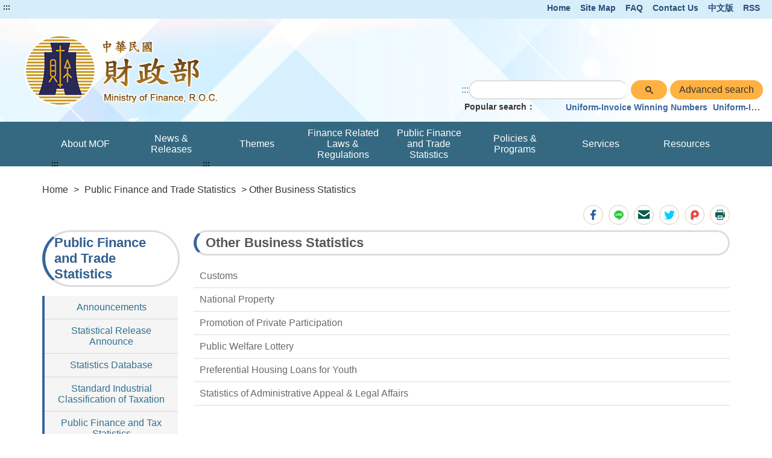

--- FILE ---
content_type: text/html;charset=UTF-8
request_url: https://www.mof.gov.tw/Eng/htmlList/6682
body_size: 24732
content:




    








<!doctype html>
<html  lang="en">
<head>
<meta charset="UTF-8" name="viewport" content="width=device-width, initial-scale=1"/>
<title>
    
        
	        Other Business Statistics-Ministry of Finance, R.O.C
        
        
    
</title>

	
	

<link href='/Eng/headerImg?type=icon&path=401170b701114c30abeb7ef80384bfe1' rel='SHORTCUT ICON' />



<meta name="DC.Title" content=''/>
<meta name="DC.Creator" content=''/>
<meta name="DC.Subject" content=''/>
<meta name="DC.Description" content=''/>
<meta name="DC.Contributor" content=''/>
<meta name="DC.Type" content=''/>
<meta name="DC.Format" content=''/>
<meta name="DC.Source" content=''/>
<meta name="DC.Language" content=''/>
<meta name="DC.coverage.t.min" content=''/>
<meta name="DC.coverage.t.max" content=''/>
<meta name="DC.Publisher" content=''/>
<meta name="DC.Date" content=''/>
<meta name="DC.Identifier" content=''/>
<meta name="OID" content=''/>
<meta name="DC.Relation" content=''/>
<meta name="DC.Rights" content=''/>
<meta name="Category.Theme" content=''/>
<meta name="Category.Cake" content=''/>
<meta name="Category.Service" content=''/>
<meta name="Keywords" content=''/>




	<link rel="stylesheet" type="text/css" href="/css/jquery/jquery-ui.css"/>
	<link rel="stylesheet" type="text/css" href="/css/jquery/jqcloud.min.css"/>
	<link rel="stylesheet" type="text/css" href="/css/jquery/ui/ui.totop.css"/>
	<link rel="stylesheet" type="text/css" href="/template/bootstrap/bootstrap.min.css"/>
	<link rel="stylesheet" type="text/css" href="/template/css/notosanstc.css"/>

	<link rel="stylesheet" type="text/css" href="/template/style-4/css/shared.css"/>
	
	
	<link rel="stylesheet" type="text/css" href="/template/css/paging.css"/>
	<link rel="stylesheet" type="text/css" href="/template/css/slick/slick.css"/>
	<link rel="stylesheet" type="text/css" href="/template/css/slick/slick-theme.css"/>
	<link rel="stylesheet" type="text/css" href="/template/css/additional.css"/>


	<style type="text/css">
.menu-box ul.menu li:nth-child(5) .menu-floor-down.multi-colums {
  height:500px;
}
</style>


</head>

	
	<script type="text/javascript" src='/js/jquery/jquery-3.5.1.min.js'></script>
	<script type="text/javascript" src='/js/jquery/jqcloud.min.js'></script>
	<script type="text/javascript" src='/js/jquery/jquery-ui.min.js'></script>
	<script type="text/javascript" src='/js/jquery/jquery-ui-timepicker-addon.js'></script>
	<script type="text/javascript" src='/js/jquery/jquery.validate.js'></script>
	<script type="text/javascript" src='/js/jquery/jquery.paginate.js'></script>
	<script type="text/javascript" src='/js/jquery/jquery.ipaginate.js'></script>
	<script type="text/javascript" src='/js/jquery/jquery.form.js'></script>
	<script type="text/javascript" src='/js/jquery/jquery.twzipcode.min.js'></script>
	<script type="text/javascript" src='/js/jquery/jquery.ui.totop.js'></script>
	
	<script type="text/javascript" src='/js/speechSynthesis.js'></script>
	<script type="text/javascript" src='/js/datepicker.js'></script>
	<script type="text/javascript" src='/js/search-google-focus.min.js'></script>
	
	<script type="text/javascript" src='/js/xssUtil.js'></script>
	<script type="text/javascript" src='/template/js/shared.js'></script>
	<script type="text/javascript" src='/template/js/portal.js'></script>
	<script type="text/javascript" src='/template/js/validata.js'></script>
	<script type="text/javascript" src='/template/js/moment.min.js'></script>
	<script type="text/javascript" src='/template/js/slick.min.js'></script>
	<script type="text/javascript" src='/template/js/album-carousel.js'></script>
	<script type="text/javascript" src='/template/js/img-text-carousel.js'></script>
	<script type="text/javascript" src='/template/js/convenient-service.js'></script>
	<script type="text/javascript" src='/template/js/accordion.js'></script>
	<script type="text/javascript" src='/template/js/content-newsPaper.js'></script>

<script src="https://code.responsivevoice.org/responsivevoice.js?key=B7bhPdj5"></script>
    <!-- Google tag (gtag.js) -->
<script async src="https://www.googletagmanager.com/gtag/js?id=G-JL406ZZ4K3"></script>
<script>
  window.dataLayer = window.dataLayer || [];
  function gtag(){dataLayer.push(arguments);}
  gtag('js', new Date());

  gtag('config', 'G-JL406ZZ4K3');
</script>
	<style>
		.function-cabinet .container .accesskey {
			top: -120px;
		}
	</style>
    <script>
$(function() {
//如果沒有預覽圖片，則隱藏「附件圖檔瀏覽」
   if ($(".article-page .attachment .preview-img .img-list a").length<=0)
      $(".article-page .attachment .preview-img").hide();

//如果沒有預覽圖片及附件，則隱藏整個附件區
   if (($(".article-page .attachment .preview-img .img-list a").length + $(".article-page .attachment div a:visible").length) <=0 ) 
      $(".article-page .attachment").hide();
});
</script><script>
$(function() {
$(".portal div.separation-3").remove();
$(".portal div.separation-7").removeClass("separation-7").addClass("separation-12");
if ($(location).attr('href').indexOf('txtStatistics')>0) $('.t-c').css("display","none");

    var fileExt=".zip.pdf.odt.ods.doc.xls.docx.xlsx.xml.json";  //可能的副檔名
    $(".table-list td a, .list-single ul li a").each(function() {
        var href = $(this).attr("href");
        if((href === undefined) || (href.length ==0)) return;
        var title = $(this).attr("title");
        var url = $(this).attr("href").split("?");
        if(url.length >0) {
           var temp = url[0].split("/");
           if(temp.length > 0) {
              var idx = temp.length -1;                //找最後一段，即檔名所在
              var ext = temp[idx].split(".");          //抓副檔名
              if (ext.length>1) {                      //要有檔名
                 var extIdx = ext.length -1;
                 if (fileExt.indexOf('.'+ext[extIdx])>0) {  //是檔案
                    $(this).attr("title", title + "（Filename: "+temp[idx]+"）");
                 }
              }
           }
        }
    });
});
</script>
	<script type="text/javascript" src='/js/highcharts/highmaps.js'></script>

	
<script type="text/javascript" src='/js/highcharts/exporting-en.js'></script>
<script type="text/javascript" src='/js/highcharts/tw-all-en.js'></script>
	
	


<body class="portal template-4 color-style1" >
<noscript><span>Please set this text as the default value of the No Script field.</span></noscript>




<div class="light-msg-box" style="display: none;">
	<div class="msg-box">
	    
		<div class="close-box">
			<a href="javascript:void(0)" aria-label="close" title="close">X</a>
		</div>
		
		<div class="msg-content">
			<div class="title">message</div>
			<div class="msg-text">
				<p></p>
			</div>
			<div class="butn-box">
			   
			       
			       
			               <button aria-label="close message" class="butn-close" title="close">close</button>
			       
			    
			</div>
		</div>
	</div>
</div>

<script>
    $(document).ready(function() {
    	

        $(".close-box").find("a").click(function(){
        	lightMsgBoxToggle();
        });
        
        $(".butn-close").click(function(){
        	lightMsgBoxToggle();
        });
    });
    
    
    function lightMsgBoxToggle(){
    	$(".light-msg-box").toggle();
    	if($(".light-msg-box").is(":visible")){
    	    $('.light-msg-box').find('a').focus();
    	}
        
    }
    function showMessage(message){
    	$('.light-msg-box .msg-text').text(message);
    	lightMsgBoxToggle();
    }
</script>

<script type="text/javascript">
var language_accesskey_C = "Main content presentation";
var index = false;


$(function() {
	$($('p>span').get().reverse()).each(function(){
		var spanId =$(this).attr('id'); 
		if(typeof spanId != 'undefined'){
			if(spanId.indexOf('.errors') > 1) {
				var elementId = $(this).attr('id');
				var focusElement = elementId.substring(0, elementId.indexOf('.errors'));
		    	var elementName = $('[name='+ focusElement );
		    	if(elementName != undefined) {
		    		elementName.first().focus();
		    	}
			} 	
		}
	})
})
</script>
<form>
  <input type="hidden" id="siteDateFormat" value="Western" />
  <input type="hidden" id="language" value="en-US" />
</form>



    
        
        
    
	


	<header class="" style="background-image: url(/Eng/headerImg?type=backGround&path=401170b701114c30abeb7ef80384bfe1)"><div class="accesskey"><a href="#a_U" id="a_U" accesskey="U" tabindex="2" title="Top content presentation">:::</a><a href="#a_C" class="to-main" tabindex="1" title="Skip to main content">Skip to main content</a></div><div class="second-menu-top">
    <div>
        
        
            
        
        
            <a href="/Eng" title="Home">Home</a>   
        
        
            <a href="/Eng/sitemap/sitemap" title="Site Map">Site Map</a>
        
        
        
            <a href="/Eng/multiplehtml/1920d86cc1924f0ab167daea88210745" title='FAQ' 
                >FAQ</a>
        
            <a href="https://fbk.mof.gov.tw/FeedbackMailEn.action" title='Contact Us((Open another window))' 
                target="_blank">Contact Us</a>
        
            <a href="https://www.mof.gov.tw" title='中文版' 
                >中文版</a>
        
        
            <a href="/Eng/Rss" title="RSS">RSS</a>
        
        
    </div>
</div><div class="header-width"><div class="logo-box">
    
    
        
    
    <h1>
        <a href="/Eng" title="Ministry of Finance, R.O.C:Home" class="logo">
            <img src="/Eng/headerImg?type=logo&path=401170b701114c30abeb7ef80384bfe1" alt="Ministry of Finance, R.O.C">
        </a>
    </h1>
    <div class="hamburger-box">
        <a href="javascript:void(0);" class="hamburger-logo" title="Expand Menu" aria-label="Expand Menu" role="button">
            <img src='/template/img/hamburger.png' alt="menu">
        </a>
    </div>
</div><div class="function-header function-1"><ul><li class="header-function-top"></li><li class="header-function-center"></li><li class="header-function-bottom"><script type="text/javascript">
$(window).on('load',function(){
        $('div.search').show();
$('.search-google .gsc-control-cse table.gsc-search-box tbody tr td.gsc-search-button .gsc-search-button ').attr('title', '搜尋完成會有彈跳視窗');
				$('.gsc-input input[name=search]').css('background','');
        $('.search-text-hide-google a').click(function(){
            $.ajax({
                async : false,
                type: 'POST',
                url: "/keyword",
                data : { 
                    "query" : $(this).text(),
                    "type" : 'google_keyword',
                    "csrfToken" : 'd79ce2a8-341b-42e6-ab48-bbcdd1f2a71b'
                },
                success : function (result) {
                    
                }
            });
            $('.gsc-input input[name=search]').val($(this).text());
        });


        if ($('.gsc-input input[name=search]').length > 0) {
            $('.gsc-input input[name=search]').autocomplete({
                source: function(request, response) {
                    var inputText = $('.gsc-input input[name=search]').val();

                    $.ajax({
                        url: '/keyword',
                        type:"POST",
                        data : { 
                            "query" : inputText,
                            "type" : 'google_keyword',
                            "csrfToken" : 'd79ce2a8-341b-42e6-ab48-bbcdd1f2a71b'
                        },
                        success: function(data){
                            $('input.gsc-search-button:button').trigger('click');
                        }
                    });
                },
            });
        }
    });
</script>

<div class="search-google">
		<form style="display: flex;">
		<a href="#a_S" id="a_S" accesskey="S" style="display: inline-block; white-space:nowrap;" title="搜尋編輯區" aria-label="GOOGLE搜尋，會有彈跳視窗">:::</a>
			<script async src="https://cse.google.com/cse.js?cx=000767939572429945707:42robwinemk">
</script>
<div class="gcse-search"></div>
			
							
								
							
							<input class="advanced-button" type="button" onclick="javascript:location.href='https://www.google.com.tw/advanced_search?num=100&as_sitesearch=www.mof.gov.tw&ie=UTF-8&hl=en-US'" value="Advanced search">
						
		</form>
		<div class="hot-search">
			<span>Popular search：</span>
			<div class="search-text-hide search-text-hide-google">
				
				   <a href="javascript:void(0)" title="Search:　　　">　　　</a>
				
				   <a href="javascript:void(0)" title="Search:Uniform-Invoice Winning Numbers">Uniform-Invoice Winning Numbers</a>
				
				   <a href="javascript:void(0)" title="Search:Uniform-Invoice">Uniform-Invoice</a>
				
			</div>
		</div> 
	</div>

</li></ul></div></div></header>
	
    <div class="function-cabinet full one-block" style=""><div class="container"><div class="row"><div class="box col-lg-12 col-md-12 col-xs-12 big-content box-receive"><div class="menu-box">
    <div class="container-hide">
        <a class="hamburgerMenu" href="#" aria-label="關閉Menu" role="button">x</a>
    </div>
    <div class="rwd-header-function"></div>
    <div class="container-middle">
        <ul class="menu">
        
        
            
                
                <li>
                    <a class="classification-menu" href="/Eng/htmlList/247" title='About MOF' >About MOF</a>
                    <ul class="menu-floor-down
		                
		                
                    ">
                    
                        
                        
                        <li>
                            <a href="/Eng/multiplehtml/270" title='Principal Officers' >Principal Officers</a>
                        </li>
                        
                        
                    
                        
                        
                        <li>
                            <a href="/Eng/multiplehtml/6967" title='Organization & Functions' >Organization & Functions</a>
                        </li>
                        
                        
                    
                        
                        
                        <li>
                            <a href="/Eng/link/6977" title='The History of Ministry of Finance, R.O.C.(Open another window)' target='_blank'>The History of Ministry of Finance, R.O.C.</a>
                        </li>
                        
                        
                    
                        
                        
                        <li>
                            <a href="/Eng/multiplehtml/268" title='Location & Transportation' >Location & Transportation</a>
                        </li>
                        
                        
                    
                    </ul>
                </li>
                
            
                
                <li>
                    <a class="classification-menu" href="/Eng/htmlList/246" title='News & Releases' >News & Releases</a>
                    <ul class="menu-floor-down
		                
		                
                    ">
                    
                        
                        
                        <li>
                            <a href="/Eng/multiplehtml/f48d641f159a4866b1d31c0916fbcc71" title='Press Releases Statements(News)' >Press Releases Statements(News)</a>
                        </li>
                        
                        
                    
                        
                        
                        <li>
                            <a href="/Eng/multiplehtml/6642" title='Events Announcement' >Events Announcement</a>
                        </li>
                        
                        
                    
                        
                        
                        <li>
                            <a href="/Eng/video/305" title='Audio & Visual' >Audio & Visual</a>
                        </li>
                        
                        
                    
                        
                        
                        <li>
                            <a href="/Eng/multiplehtml/6647" title='Employment Information' >Employment Information</a>
                        </li>
                        
                        
                    
                        
                        
                        <li>
                            <a href="/Eng/htmlList/6645" title='Information on the National Financial Stabilization Fund' >Information on the National Financial Stabilization Fund</a>
                        </li>
                        
                        
                    
                    </ul>
                </li>
                
            
                
                <li>
                    <a class="classification-menu" href="/Eng/htmlList/6637" title='Themes' >Themes</a>
                    <ul class="menu-floor-down
		                
		                
                    ">
                    
                        
                        
                        <li>
                            <a href="/Eng/link/430fdca8e7c345c98d333aa1122f2363" title='Income Tax on House and Land Transactions 2.0(Open another window)' target='_blank'>Income Tax on House and Land Transactions 2.0</a>
                        </li>
                        
                        
                    
                        
                        
                        <li>
                            <a href="/Eng/multiplehtml/6648" title='Debt Management(Open another window)' target='_blank'>Debt Management</a>
                        </li>
                        
                        
                    
                    </ul>
                </li>
                
            
                
                <li>
                    <a class="classification-menu" href="/Eng/htmlList/6635" title='Finance Related Laws & Regulations' >Finance Related Laws & Regulations</a>
                    <ul class="menu-floor-down
		                
		                
                    ">
                    
                        
                        
                        <li>
                            <a href="/Eng/link/6669" title='Laws and Regulations Retrieving System(Open another window)' target='_blank'>Laws and Regulations Retrieving System</a>
                        </li>
                        
                        
                    
                        
                        
                        <li>
                            <a href="/Eng/htmlList/8ad5d4f4bcbc441c9edf247b6297d179" title='Drafts of Regulations and Orders' >Drafts of Regulations and Orders</a>
                        </li>
                        
                        
                    
                        
                        
                        <li>
                            <a href="/Eng/htmlList/1b2a72fa5407417fbbe4c475cd1ba079" title='Related Law and Regulations of MOF' >Related Law and Regulations of MOF</a>
                        </li>
                        
                        
                    
                        
                        
                        <li>
                            <a href="/Eng/htmlList/7001" title='Explanatory Decrees Regarding Taxes' >Explanatory Decrees Regarding Taxes</a>
                        </li>
                        
                        
                    
                        
                        
                        <li>
                            <a href="/Eng/multiplehtml/5e45d0c59fcb40359211e6529ae40630" title='The Administrative Appeal Decision' >The Administrative Appeal Decision</a>
                        </li>
                        
                        
                    
                    </ul>
                </li>
                
            
                
                <li>
                    <a class="classification-menu" href="/Eng/htmlList/6636" title='Public Finance and Trade Statistics' >Public Finance and Trade Statistics</a>
                    <ul class="menu-floor-down
		                
		                 multi-colums
		                
		                
                    ">
                    
                        
                        
                        <li>
                            <a href="/Eng/htmlList/6690" title='Announcements' >Announcements</a>
                        </li>
                        
                        
                    
                        
                        
                        <li>
                            <a href="/Eng/htmlList/6689" title='Statistical Release Announce' >Statistical Release Announce</a>
                        </li>
                        
                        
                    
                        
                        
                        <li>
                            <a href="/Eng/htmlList/6688" title='Statistics Database' >Statistics Database</a>
                        </li>
                        
                        
                    
                        
                        
                        <li>
                            <a href="/Eng/htmlList/6687" title='Standard Industrial Classification of Taxation' >Standard Industrial Classification of Taxation</a>
                        </li>
                        
                        
                    
                        
                        
                        <li>
                            <a href="/Eng/htmlList/6686" title='Public Finance and Tax Statistics' >Public Finance and Tax Statistics</a>
                        </li>
                        
                        
                    
                        
                        
                        <li>
                            <a href="/Eng/htmlList/6685" title='External Trade Statistics' >External Trade Statistics</a>
                        </li>
                        
                        
                    
                        
                        
                        <li>
                            <a href="/Eng/link/59452b4edf324b2d869aacca2a517612" title='Gender Statistics(Open another window)' target='_blank'>Gender Statistics</a>
                        </li>
                        
                        
                    
                        
                        
                        <li>
                            <a href="/Eng/htmlList/6682" title='Other Business Statistics' >Other Business Statistics</a>
                        </li>
                        
                        
                    
                        
                        
                        <li>
                            <a href="/Eng/htmlList/6681" title='Analysis and Research' >Analysis and Research</a>
                        </li>
                        
                        
                    
                        
                        
                        <li>
                            <a href="/Eng/htmlList/b8a45309037f49c6814455b51220efd9" title='Visualising Data' >Visualising Data</a>
                        </li>
                        
                        
                    
                        
                        
                        <li>
                            <a href="/Eng/multiplehtml/6679" title='Statistical publications' >Statistical publications</a>
                        </li>
                        
                        
                    
                        
                        
                        <li>
                            <a href="/Eng/multiplehtml/5ff4fb6edfb942909858528756f10f3c" title='Related Links' >Related Links</a>
                        </li>
                        
                        
                    
                    </ul>
                </li>
                
            
                
                <li>
                    <a class="classification-menu" href="/Eng/htmlList/6638" title='Policies & Programs' >Policies & Programs</a>
                    <ul class="menu-floor-down
		                
		                
                    ">
                    
                        
                        
                        <li>
                            <a href="/Eng/multiplehtml/6719" title='Major Administrative News' >Major Administrative News</a>
                        </li>
                        
                        
                    
                        
                        
                        <li>
                            <a href="/Eng/htmlList/ef9f0c3c267b43c39c656e0a065485e7" title='Important Measures' >Important Measures</a>
                        </li>
                        
                        
                    
                        
                        
                        <li>
                            <a href="/Eng/htmlList/6713" title='Administration Plans' >Administration Plans</a>
                        </li>
                        
                        
                    
                        
                        
                        <li>
                            <a href="/Eng/htmlList/6947" title='Governance Performance' >Governance Performance</a>
                        </li>
                        
                        
                    
                        
                        
                        <li>
                            <a href="/Eng/multiplehtml/6714" title='Research and Development' >Research and Development</a>
                        </li>
                        
                        
                    
                    </ul>
                </li>
                
            
                
                <li>
                    <a class="classification-menu" href="/Eng/htmlList/6634" title='Services' >Services</a>
                    <ul class="menu-floor-down
		                
		                
                    ">
                    
                        
                        
                        <li>
                            <a href="/Eng/multiplehtml/1920d86cc1924f0ab167daea88210745" title='FAQs' >FAQs</a>
                        </li>
                        
                        
                    
                        
                        
                        <li>
                            <a href="/Eng/multiplehtml/6665" title='Tax Information' >Tax Information</a>
                        </li>
                        
                        
                    
                        
                        
                        <li>
                            <a href="/Eng/link/bf33c8ea53394e5faeea99bf0849de4d" title='Contact Us(Open another window)' target='_blank'>Contact Us</a>
                        </li>
                        
                        
                    
                        
                        
                        <li>
                            <a href="/Eng/htmlList/7016" title='Administrative Appeal & complaint of PPP' >Administrative Appeal & complaint of PPP</a>
                        </li>
                        
                        
                    
                        
                        
                        <li>
                            <a href="/Eng/multiplehtml/6659" title='Public Access to Records' >Public Access to Records</a>
                        </li>
                        
                        
                    
                        
                        
                        <li>
                            <a href="/Eng/htmlList/20467ff6d86140429a6a235b412c277e" title='Bilingual Glossary' >Bilingual Glossary</a>
                        </li>
                        
                        
                    
                    </ul>
                </li>
                
            
                
                <li>
                    <a class="classification-menu" href="/Eng/htmlList/7a292bbfe5174a9db3a612cac348811e" title='Resources' >Resources</a>
                    <ul class="menu-floor-down
		                
		                
                    ">
                    
                        
                        
                        <li>
                            <a href="/Eng/htmlList/6708" title='Active Publication of Government Information' >Active Publication of Government Information</a>
                        </li>
                        
                        
                    
                        
                        
                        <li>
                            <a href="/Eng/htmlList/6658" title='Publications' >Publications</a>
                        </li>
                        
                        
                    
                        
                        
                        <li>
                            <a href="/Eng/htmlList/6700" title='Gender Equality' >Gender Equality</a>
                        </li>
                        
                        
                    
                        
                        
                        <li>
                            <a href="/Eng/htmlList/6703" title='Government Integrity' >Government Integrity</a>
                        </li>
                        
                        
                    
                        
                        
                        <li>
                            <a href="/Eng/htmlList/b703cc16bbf34297ab792e6bf28ef3a8" title='Human Rights' >Human Rights</a>
                        </li>
                        
                        
                    
                        
                        
                        <li>
                            <a href="/Eng/multiplehtml/6707" title='Personal Data Protection' >Personal Data Protection</a>
                        </li>
                        
                        
                    
                        
                        
                        <li>
                            <a href="/Eng/link/cd815c6060724937875e3328729cf919" title='The modification instruction of checking logic of Business Administration Number(Open another window)' target='_blank'>The modification instruction of checking logic of Business Administration Number</a>
                        </li>
                        
                        
                    
                    </ul>
                </li>
                
            
        
        </ul>
    </div>
</div></div>
</div></div></div>


    




<div class="function-cabinet">
<div class="container">
    <div class="row">
        <div class="col-lg-12 col-md-12"> 
            <div class="breadcrumb">
                <a href='/Eng/' title='Home'>Home</a>
            
                <span>></span>
                
                <a  href="/Eng/htmlList/6636"    title="Public Finance and Trade Statistics">Public Finance and Trade Statistics</a>
                
                
            
            
				
                	<span aria-current="page">> Other Business Statistics</span>
				
				
            
            </div>
        </div>
    
   	<div class="left-content">
	    <div class="left-content-menu">
		   <div class="accesskey">
	            <a href="#a_L" id="a_L" accesskey="L" title="Left content block">:::</a>
	        </div>
	        <h2 class="title-paging">Public Finance and Trade Statistics</h2>
	        <ul class="straight-memu">
	        
	            <li>
	                <a href="/Eng/htmlList/6690"    title="Announcements" class="">Announcements</a>
	            </li>
	        
	            <li>
	                <a href="/Eng/htmlList/6689"    title="Statistical Release Announce" class="">Statistical Release Announce</a>
	            </li>
	        
	            <li>
	                <a href="/Eng/htmlList/6688"    title="Statistics Database" class="">Statistics Database</a>
	            </li>
	        
	            <li>
	                <a href="/Eng/htmlList/6687"    title="Standard Industrial Classification of Taxation" class="">Standard Industrial Classification of Taxation</a>
	            </li>
	        
	            <li>
	                <a href="/Eng/htmlList/6686"    title="Public Finance and Tax Statistics" class="">Public Finance and Tax Statistics</a>
	            </li>
	        
	            <li>
	                <a href="/Eng/htmlList/6685"    title="External Trade Statistics" class="">External Trade Statistics</a>
	            </li>
	        
	            <li>
	                <a href="/Eng/link/59452b4edf324b2d869aacca2a517612"  target='_blank'  title="Gender Statistics(Open another window)" class="">Gender Statistics</a>
	            </li>
	        
	            <li>
	                <a href="/Eng/htmlList/6682"    title="Other Business Statistics" class="focus-button">Other Business Statistics</a>
	            </li>
	        
	            <li>
	                <a href="/Eng/htmlList/6681"    title="Analysis and Research" class="">Analysis and Research</a>
	            </li>
	        
	            <li>
	                <a href="/Eng/htmlList/b8a45309037f49c6814455b51220efd9"    title="Visualising Data" class="">Visualising Data</a>
	            </li>
	        
	            <li>
	                <a href="/Eng/multiplehtml/6679"    title="Statistical publications" class="">Statistical publications</a>
	            </li>
	        
	            <li>
	                <a href="/Eng/multiplehtml/5ff4fb6edfb942909858528756f10f3c"    title="Related Links" class="">Related Links</a>
	            </li>
	        
	        </ul>
	    </div>
	    <div class="left-content-text">
    

    

	    
	   		<div class="accesskey">
	            <a href="#a_C" id="a_C" accesskey="c" title="Main content presentation">:::</a>
	        </div>
	   	    <div class="paging-list paging-content">
	   	    
		    	

<div class="tool-button tool-by-h2">
    



 

    <script>
        $(document).ready(function () {
            $('.mail-text').text(document.title + "\t\n" + location.href);
        });
        
        function loadimage() {
            document.getElementById("randImage").src = '/validata/image?' + Math.random();
        }

        function clearEmailForm() {
            $('#apply-name').val('');
            $('#apply-address').val('');
            $('#verify-code').val('');
        }

        function submitEmail() {
            $.ajax({
                url: '/Eng/web2.0/email',
                type: 'POST',
                data: {
                    
                    	'svcId':'6682',
                        'cntId':'',
                        emailSenderName: $('#apply-name').val(),
                        emailReceiver: $('#apply-address').val(),
                        mailText: $('.mail-text').text(),
                        validataInput: $('#verify-code').val(),
                        csrfToken: $('#csrfToken').val(),
                    
                    
                },
                dataType: "json",
                complete:function(data){
                    $(".randImage").attr("src", '/validata/image?'+new Date().getTime());
                },
                success: function (data) {
                    $("input[name=csrfToken]").val(data.token);
                    if (data.status == 'failure ValidataImage' && confirm('Please enter correct verify code')) {
                        $('form#mailForm #verify-code').focus();
                    } else if (data.status == 'failure NoValidataImage' && confirm('Please enter verification code')) {
                        $('form#mailForm #verify-code').focus();
                    } else if (data.status == 'failure emailSenderName' && confirm('Please enter Sender')) {
                        $('form#mailForm #apply-name').focus();
                    } else if (data.status == 'failure emailReceiver' && confirm('Please enter Recipient')) {
                        $('form#mailForm #apply-address').focus();
                    } else if (data.status == 'failure emailReceiverError' && confirm('Wrong email format')) {
                        $('form#mailForm #apply-address').focus();
                    }else if (data.status == 'failure mail') {
                        alert('Letter failed to send')
                    } else if(data.status == 'failure mailText') {
                        alert('請勿隨意修改信件內容。')
                    }else if (data.status == 'ok') {
                        $(".light-box").css("display", "none");
                        alert('Sent successfully')
                    }
                }
            });
        }
    </script>
    <input type="hidden" name="csrfToken" value="d79ce2a8-341b-42e6-ab48-bbcdd1f2a71b">
    <div class="light-box" style="display: none;">
        <div class="light-box-content">
            <a class="mail-eliminate" href="javascript:void(0)" title="close">X</a>
            <form id="mailForm" action='/web2.0/email' method="post">
                <input type="hidden" id="csrfToken" name="csrfToken" value="d79ce2a8-341b-42e6-ab48-bbcdd1f2a71b" />
                <div class="title">Forward friends</div>
                <div class="light-box-main-content">
	                <p>「*」Required field</p>
	                <div class="fill-data">
	                    <div class="data">
	                        <label for="apply-name"><span class="focus-red">*</span>Sender(Required)</label>
	                        <div class="box">
	                            <div>
	                                <input type="text" name="emailSenderName" id="apply-name" placeholder="(please enter your name)">
	                            </div>
	                        </div>
	                    </div>
	                </div>
	                <div class="fill-data">
	                    <div class="data">
	                        <label for="apply-address"><span class="focus-red">*</span>Recipient(Required)</label>
	                        <div class="box">
	                            <div>
	                                <input type="email" name="emailReceiver" id="apply-address" placeholder="(please enter an email address)">
	                            </div>
	                        </div>
	                    </div>
	                </div>
	                <div class="fill-data">
	                    <div class="data">
	                        <label><span class="focus-red">*</span>Content of email(Required)</label>
	                        <div class="box">
	                            <p class="mail-text"></p>
	                        </div>
	                    </div>
	                </div>
	                <div class="fill-data">
	                    <div class="data">
	                    <label for="verify-code"><span class="focus-red">*</span> Verification code(Required)</label>
	                        <div class="box">
	                            <div class="verify">
	                                <input type="text" name="validataInput" id="verify-code" Placeholder="Please enter Verification code">
	                                <a class="verify-img" >
	                                    <img alt="Captcha icon" src="/validata/image"  class="randImage">
	                                </a>
	                                <a class="voice" href="javascript:void(0)" title="play voice verification code" onclick="playValid('/validata/getRand', 'en-US');" ><img src='/template/img/sound.svg'  alt="Play voice verification code picture" /></a>
	                                <a class="refresh" title="Regenerate verification code" href="javascript:void(0);" onclick="loadimage2('/validata/image?'+new Date().getTime(), '/validata/getRand');">
	                                    <img src='/template/img/Renew.svg' alt="" /> Regenerate verification code
	                                </a>
	                            </div>
	                        </div>
	                    </div>
	                </div>
                
	                <div class="butn-box two">
	                    <input type="button" class="butn-big" onclick="submitEmail()" value="submit" title="submit">
	                    <input type="button" class="butn-big big-cancel" onclick="clearEmailForm()" value="clear" title="clear">
	                </div>
                </div>
            </form>
        </div>
    </div>





    <a href="javascript:void(0);" title="Share to Facebook (Open another window)" onclick="SocialShare('facebook');">
        <img src='/images/FB.png' alt="Share information to Facebook">
    </a>


    <a href="javascript:void(0);" title="Share to Line (Open another window)" onclick="SocialShare('line');">
        <img src='/images/line.png' alt="Share information to Line">
    </a>


    <a href="javascript:void(0);" class="mail-icon" title="Forward friends (Open another window)">
        <img src='/images/envelope.png' alt="Forwarding information by email">
    </a>


    <a href="javascript:void(0);" title="Share to Twitter (Open another window)" onclick="SocialShare('twitter');">
        <img src='/images/Twitter.png' alt="Share information to Twitter">
    </a>


    <a href="javascript:void(0);" title="Share to Plurk (Open another window)" onclick="SocialShare('plurk');">
        <img src='/images/plurk.png' alt="Share information to Plurk">
    </a>


    <a href="javascript:void(0);" title="Print" onclick="varitext();">
        <img src='/images/Print.png' alt="Pop-up print setting">
    </a>


<script>
    
    function SocialShare(obj) {
        var type = obj;
        var url = encodeURIComponent(location.href.replace(/\'/g, '').replace(/\</g, '').replace(/\>/g, '').replace(/\(/g, '').replace(/\)/g, '').replace(/\\/g, '').replace(/\+/g, ''));
        if (type == "facebook") {
            window.open("https://www.facebook.com/sharer.php?u=" + url + "&t=" + (new Date()).getTime(), "", "width=600,height=300");
        } else if (type == "google") {
            window.open("https://plus.google.com/share?url=" + url + "&t=" + (new Date()).getTime(), "", "width=600,height=300");
        } else if (type == "plurk") {
            window.open("https://plurk.com/?qualifier=shares&status=" + url + "&t=" + (new Date()).getTime(), "", "width=600,height=300");
        } else if (type == "twitter") {
            window.open("https://twitter.com/home/?status=" + encodeURIComponent(document.title) + " " + url, "", "width=600,height=300");
        } else if (type == "line") {
            if (/Android|webOS|iPhone|iPad|iPod|BlackBerry|IEMobile|Opera Mini/i.test(navigator.userAgent)) {
                window.open("https://line.naver.jp/R/msg/text/?" + encodeURIComponent(document.title) + "%0D%0A" + location.href);
            } else {
                window.open("https://lineit.line.me/share/ui?url=" + encodeURIComponent(location.href));
            }
        }
    }

    $(".mail-eliminate").click(function () {
        $(".light-box").css("display", "none");
    });
    $(".mail-icon").click(function () {
        $(".light-box").css("display", "block");
        $(".light-box input:first").focus();
    });

    
    function back() {
        history.go(-1);
    }

    
	 function varitext() {
	    	var $src = $(".paging-content").first();
	  	  if ($src.length === 0) return;
	  	
	  	  $('.tool-by-h2').hide();
	  	
	  	  var $content = $src.clone();
	  	  $content.find('script, .preview, .file-preview, .kv-file-content, .note-toolbar, .light-box').remove();
	 
	  	  var seen = new Set();
	  	  $content.find('.img-list a').each(function () {
	  	    var href = this.getAttribute('href') || '';
	  	    var img  = this.querySelector('img');
	  	    var src  = img ? (img.getAttribute('src') || '') : '';
	  	    var key  = href + '|' + src;
	  	    if (seen.has(key)) {
	  	      this.remove();
	  	    } else {
	  	      seen.add(key);
	  	    }
	  	  });
	  	
	  	  var print_value = $content.html().replace(
	  	    'padding-right: 25%;font-size:18px;text-align: center;',
	  	    'font-size:18px;text-align: center;'
	  	  );
	  	
	  	  var $head = $('head').clone();
	  	  $head.find('script').remove();
	  	
	  	  var printPage = window.open("", "Printing...", "");
	  	  var logoImg = $('.logo img').attr('src') || '';
	  	  printPage.document.open();
	  	  printPage.document.write('<!doctype html><html><head>');
	  	  printPage.document.write($head.html());
	  	  printPage.document.write('<style>@media print{.tool-by-h2{display:none!important}} img{max-width:100%;height:auto}</style>');
	  	  printPage.document.write('</head><body onload="window.print();window.close()">');
	  	  if (logoImg) {
	  	    printPage.document.write("<img src='" + logoImg + "' height='100px'>");
	  	  }
	  	  printPage.document.write("<div style='word-wrap: break-word;' class='article-page'>");
	  	  printPage.document.write(print_value);
	  	  printPage.document.write("</div>");
	  	  printPage.document.write('</body></html>');
	  	  printPage.document.close();
	  	  $('.tool-by-h2').show();
	  	}
</script>
</div>
		    
		    	






 
		    	
		    	<span class="span-page-title">Other Business Statistics</span>
				


<ul>
	
		<li><a href="/Eng/link/6835" title="link to Key Financial Indicators(Open another window)" target='_blank'>Customs</a></li>
	
		<li><a href="/Eng/link/6833" title="link to Key Financial Indicators(Open another window)" target='_blank'>National Property</a></li>
	
		<li><a href="/Eng/link/6832" title="link to Key Financial Indicators(Open another window)" target='_blank'>Promotion of Private Participation</a></li>
	
		<li><a href="/Eng/multiplehtml/6803" title="Public Welfare Lottery" >Public Welfare Lottery</a></li>
	
		<li><a href="/Eng/multiplehtml/6802" title="Preferential Housing Loans for Youth" >Preferential Housing Loans for Youth</a></li>
	
		<li><a href="/Eng/multiplehtml/6801" title="Statistics of Administrative Appeal & Legal Affairs" >Statistics of Administrative Appeal & Legal Affairs</a></li>
	
</ul>

			</div>
		 
		 </div>
		 
		</div>
		</div>
    </div>
</div>




    

    <footer>
      <div class='accesskey  no-second'>
          <a href="#a_Z" id="a_Z" accesskey="Z" title="End of content presentation">:::</a>
      </div>
      <div class="container-background">
          <div class="container-middle">
              <div class="footer-info">
                  <article><table border="0" cellpadding="1" cellspacing="1">
	<tbody>
		<tr>
			<td><img alt="Ministry of Finance, R.O.C" src="[data-uri]" /><br />
			 </td>
			<td><span style="color:#ffffff;">Address: No.1 Lane 142 Sec.6 Roosevelt Rd. Taipei, 116055 Taiwan , R.O.C </span><a href="https://www.mof.gov.tw/Eng/singlehtml/268?cntId=57231" target="_blank" title="Map(open a new window)"><span style="color:#ffffff;">map</span></a><br />
			<span style="color:#ffffff;">Tel: +886-2-23228000 Fax: +886-2-23568774 </span>
			<p><span style="color:#ffffff;"><span style="color:#ffffff;">Service hours:<br />
			Mon - Fri AM 08:30 ～ PM 12:30<br />
			                PM 13:30 ～ PM 17:30</span></span></p>
			<span style="color:#ffffff;"> </span>

			<p><span style="color:#ffffff;"><a href="/Eng/singlehtml/1471?cntId=70037" title="Website Open Information Announcement"><span style="color:#ffffff;">｜Website Open Information Announcement｜</span></a><span style="color:#ffffff;"> </span><a href="/Eng/singlehtml/1471?cntId=70036" title="Privacy Policy"><span style="color:#ffffff;">Privacy Policy｜</span></a><span style="color:#ffffff;"> </span><a href="/Eng/singlehtml/1471?cntId=70035" title="Security Policy"><span style="color:#ffffff;">Security Policy｜</span></a></span></p>
			<span style="color:#ffffff;"> </span>

			<p><span style="color:#ffffff;"><span style="color:#ffffff;">It is recommended to use latest Chrome,Edge,Firefox or above browser and resolution 1024 * 768</span></span></p>
			<span style="color:#ffffff;"> </span>

			<p><span style="color:#ffffff;"><span style="color:#ffffff;">Copyright by the Ministry of Finance</span></span></p>
			<span style="color:#ffffff;"> </span>

			<div class="shareBox"><a href="https://www.facebook.com/mof.gov.tw" title="MOF facebook"><img alt="facebook icon" src="https://www.mof.gov.tw/download/PgUpload38" style="width: 33px; height: 30px;" /></a> <a href="https://www.youtube.com/user/mofweb" title="MOF youtube"><img alt="youtube icon" src="https://www.mof.gov.tw/download/PgUpload40" style="width: 33px; height: 30px;" /></a> <a href="https://gazette.nat.gov.tw/egFront/indexEng.do" title="Link to The Executive Yuan Gazette Online"><img alt="The Executive Yuan Gazette Online icon" src="https://gazette.nat.gov.tw/egFront/images/Download/1.jpg" style="width: 120px; height: 60px;" /></a> </div>
			</td>
		</tr>
	</tbody>
</table>
</article>
  
                  <div class="other">
                      
                          <span>Last updated:2026-01-29</span>
                      
                      
                  </div>
              </div>
              
              <div class="footer-icon">
              	
                  
  	                <div>
  	                    <a href="https://accessibility.moda.gov.tw/Applications/Detail?category=20250807161021" title='MODA accessibility conformance level AA ' target="_blank">
  	                        <img src="[data-uri]" border="0" height="31" alt='MODA accessibility conformance level AA ' />
  	                    </a>
  	                </div>
                  
              	
                  
                      <div>
                          <a href="https://www.gov.tw/" title="My E government(Open another window)" target="_blank">
                              <img src="[data-uri]" border="0" height="31"  alt="My E government picture" />
                          </a>
                      </div>
                  
 				 
 				   
   				 
 				   
              </div>
          </div>    
      </div>
  </footer>
</body>
</html>